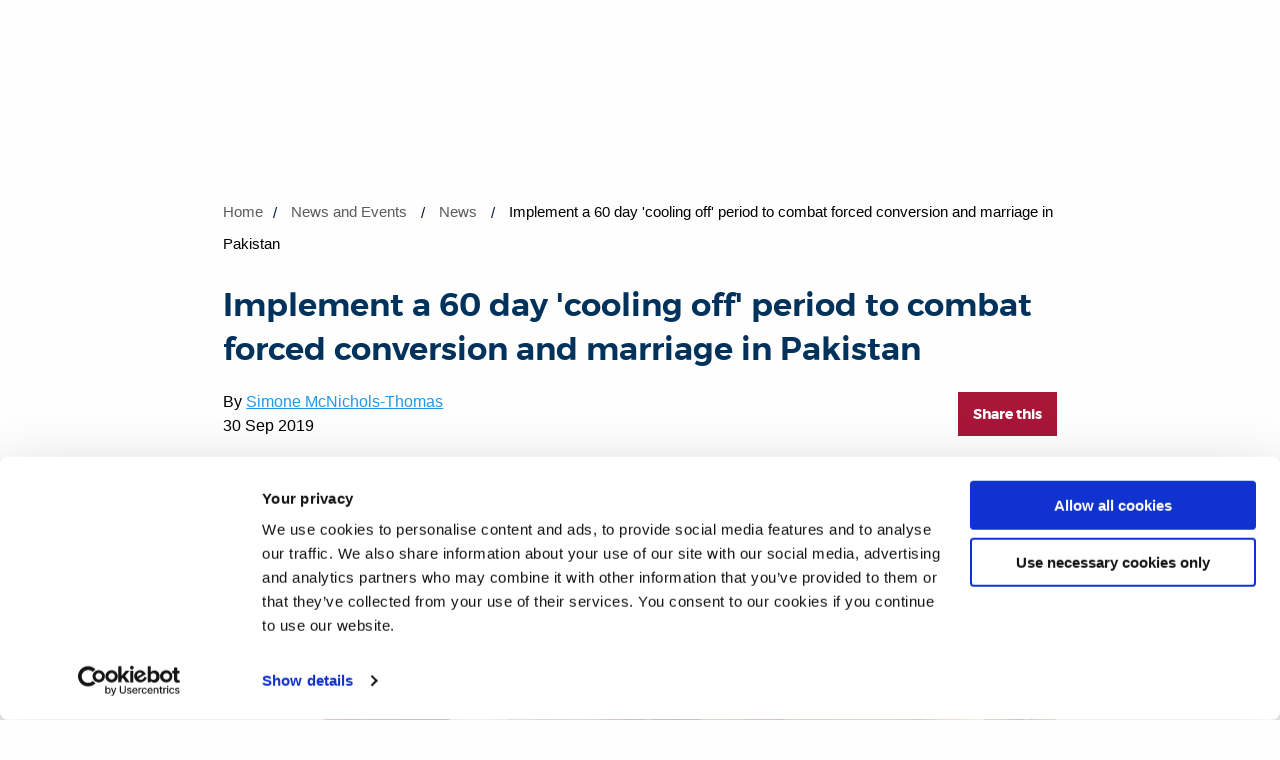

--- FILE ---
content_type: text/css
request_url: https://www.brunel.ac.uk/SiteElements/css/ToBeSassed.css?version=245133
body_size: 5487
content:
/* This needs merging with the main file via the preporcessor */

.cookieconsent-optout-statistics, .cookieconsent-optout-marketing, .cookieconsent-optout-preferences {
  display: none;
}

#brunelcookies{
  background:#002646;
}

.brunelcookies_close_url {
   color: white!important;
    border-bottom: 1px solid #fff!important;
    padding: 10px 0px 7px 0 !important;
    display: inline-block!important;
    margin: 10px 20px!important;
    font-weight: bold!important;
}

.course-detail__placement .clearing-pill {
    font-style: normal;
    margin-right: 10px;
    padding-bottom: 6px;
    padding-top: 6px;
}
.clearing-pill {
    background-color: #C8151A;
    color: #fff;
    display: inline-block;
    font-size: 0.875rem;
    font-style: italic;
    margin-top: 5px;
    padding: 0 10px;
}

.jointhonors-pill, 
.distancelearning-pill {
  background-color: #4c7598;
    color: #fff;
    display: inline-block;
    font-size: 0.875rem;
    font-style: italic;
    margin-top: 5px;
    padding: 0 10px;
}

.resultsContainer__resultNone {
  clear: both;
}


.secNav .secondaryNav__active, .secNav .secondaryNav__active:hover  {
  text-decoration: underline;
    color:#a3146a;  /* DE1C8F to a3146a for accessibility, Nov 2020 */
}


.important {
  margin-bottom: 45px;
  border-left: 10px solid #E1941F;
  padding: 0px 20px;
}

.important p {
  margin: 20px 0px;
  font-size: 16px;
  font-size: 1rem;
  line-height: 28px;
  line-height: 1.75rem;
  color: #000; /* Changed from 5C5C5C for accessibility */
  font-family: "Helvetica Neue", Helvetica, Roboto, Arial, sans-serif;
}


/* Start clearing course list fix – Duplicated classes to remove 1023px limit NS */

@media only screen and (min-width: 1023px) {
    .resultsContainerAllScreens__filter {
        background: #eff1f0 url(../images/boxAlt.png) left no-repeat;
        color: #595a5c;
        border-radius: 0;
        text-align: left;
        font-weight: normal;
        padding: 15px 0px 15px 62px;
        background-size: 23px;
        margin-left: 0px;
        line-height: 22px;
        margin-bottom: 0px;
        float: left;
        border: none;
        box-sizing: border-box;
        background-position: 20px;
    }
}

@media only screen and (min-width: 1023px) {
  .resultsContainerAllScreens__filter:hover {
      background: #eff1f0 url(../images/boxAlt.png) left no-repeat;
      color: #a3146a; /* 9e1c96 to a3146a for accessibility, Nov 2020 */
      background-size: 23px;
      border: none;
      background-position: 20px;
      opacity: 1;
  }
}

@media only screen and (min-width: 1023px) {
  .resultsContainerAllScreens__filter:focus-visible {
      background: #eff1f0 url(../images/checkAlt.png) left no-repeat;
      color: #a3146a; /* 9e1c96 to a3146a for accessibility, Nov 2020 */
      background-position: 20px;
  }
}

/* End clearing course list fix */

@media only screen and (min-width: 958px) {
  .resultsContainerAllScreens__filter {
    min-width: 33%;
  }
}


@media only screen and (min-width: 1520px) {
  .resultsContainerAllScreens__filter {
    min-width: 25%;
  }
}

.resultsContainerAllScreens__filter--active,
.resultsContainerAllScreens__filter--active:hover,
.resultsContainerAllScreens__filter--active:focus-visible {
    background: #eff1f0 url("../images/checkAlt.png") no-repeat scroll 20px center;
    color: #a3146a; /* 9e1c96 to a3146a for accessibility, Nov 2020 */
}

.bg--support .textBox__title, 
.bg--support .textBox__desc {
  /*color: #00325b;*/
}
.bg--support {
  background-color: #0051b8;
}

@media screen and (min-width: 960px) {
  .pageTitle--withBanner {
    margin-top: -87px;
  }
}

@media only screen and (min-width: 800px) and (max-width: 1023px) {

  .resultsContainer__filter:hover {
      background-image: none;
  }

  .resultsContainer__filter:focus-visible {
    background-image: none;
  }
}


.dropdownAllScreens-pane {
    background-color: #eff1f0;
    width: auto;
    transition: 0s;
    -webkit-transition: 0s;
}

.resultsContainerAllScreens__filter {
    transition: 0s;
    -webkit-transition: 0s;
}

/* Start open day CTA on event pages, July 2016, NS */
.button--openday {
  background-color: #00615e; /* 00a19c to 00615e for accessibility, Nov 2020 */
    background-image: none;
  font-size: 14px;
  margin: 0 10px 20px 0;
  padding: 10px 15px;
}
.button--openday:hover, 
.button--openday:focus-visible {
    background-image: none;
}

/* End open day CTA on event pages */


/* Start amends to existing classes for clearing course list work, http://wcms-preview.brunel.ac.uk/SandPit/SandPitNS/clearing/Clearing-courses, July 2016, NS */

@media only screen and (max-width: 1023px) {

    .filter--results .dropdown-pane {
        background: #eff1f0;   /* changed from none to grey bg NS */
        /*background-color: #eff1f0 !important;*/
    }

    .revisedSearch__title {
        /* margin-bottom: 12px; */
        margin-bottom: 0;
        padding: 22px 0.625rem;
    }
}
/* End amends to existing classes for clearing course list */



/* Start form style corrections NS Oct 2016*/

form .sys_cms-form-body input.sys_medium, form .sys_cms-form-body select.sys_medium {width: 100%}
form .sys_buttons {text-align: left}

/* End form style corrections */


/* Start image alignment options, Dec 2016, NS */

@media only screen and (min-width: 481px) {
  img.left {
        float: left;
        margin-right: 1.25rem;
    }

  img.right {
        float: right;
        margin-left: 1.25rem;
    }
}

@media only screen and (max-width: 480px) {
  img.left,
  img.right {
    margin-bottom: 25px;
  }
}

/* End image alignment options, Dec 2016, NS */


/* Start generic classes NS */
  .nowrap {white-space: nowrap;}
  .valigntop {vertical-align: top;}
  .clear {clear: both !important;}
  .hide {display: none;}
  .p20px {padding: 20px;}
  .abs1rem {position: absolute; top: 1rem; left: 1rem;}
  .lightgreybg {background-color: #eff0f0;}
  .w300 {width: 300px;}
  .w350 {width: 350px;}
  .w100perc {width: 100%;}
  .center {text-align: center;}

    .centeredTextOverlay {
        margin: auto;
        left: 0;
        right: 0;
        position: absolute;
        top: 50%;
        -webkit-transform: translateY(-50%);
        -ms-transform: translateY(-50%);
        transform: translateY(-50%);
        text-align: center;
        background: none;
    }
/* End generic classes */


/**
 * Top menu fixes NS Mar 2017  to stop nav block dropping down
 */

@media screen and (min-width: 1050px) {
  .mainNav .mainNav__level1 {
      margin: 0 3px;
  }
}

@media screen and (min-width: 1100px) {
  .mainNav .mainNav__level1 {
      margin: 0 4px;
  }
}

@media screen and (min-width: 1281px) {
  .mainNav .mainNav__level1Link {
      padding: 0 3px;
  }
}

/**
 * News info padding NS Mar 2017 
 */

.article__info {
  margin-bottom: 1.875rem;
}

.article__info--reporter {
    line-height: 1.3rem;
}

/**
 * Anchor scroll fix NS Mar 2017 - to compensate for the height of fixed header on desktop
 */

@media screen and (min-width: 1049px){
  :target:before {
    content:"";
    display:block;
    height:130px; /* fixed header height*/
    margin:-130px 0 0; /* negative fixed header height */
  }
}


/* Form CSS overrides NS Aug 2017*/

.sys_cms-form-body li div label {
    font-size: 1rem;
}

.sys_cms-form-body li input, .sys_cms-form-body li select, .sys_cms-form-body li textarea, .sys_cms-form-body li label, .sys_cms-form-body li .sys_legend, .sys_cms-form-body li .sys_fieldlabel {
    font-size: 1rem;
    margin-bottom: 15px;
}

/* End form overrides */


/* Start Accommodation facilities guide formatting NS Oct 2017*/
  .tick-yes {color:green;}
  .tick-no {color:red;}
/* End Accommodation facilities guide formatting */


/* Start override 'Add to calendar' NS Apr 2018 */

.atc-style-blue .atcb-link, .atc-style-blue .atcb-link:hover, .atc-style-blue .atcb-link:active, .atc-style-blue .atcb-link:focus-visible {
    background-color: #a3146a !important;  /* DE1C8F to a3146a for accessibility, Nov 2020 */
    background-image: none;
    font-size: 14px;
    padding: 10px 15px;
    border-radius: unset;
    box-shadow: none;
    line-height: 1;
    font-weight: 700;
}

.addtocalendar {
    bottom: 2px;
}

a:hover {
    border-bottom: none;
}

/* End override 'Add to calendar' */


/* Start 'Add to calendar' customisation */

.event-actions > span, .event-actions > a {
   margin: 0 10px 5px 0;
}

/* End 'Add to calendar' customisation */


/* Start searchbox components NS  May 2018 */
.searchBox__container {margin-bottom: 30px;}
.searchBox__content {padding: 34px;}
.searchBox__content h2 {color:  #fff;}
.searchBox__control {height: 50px;}

@media screen and (max-width: 1280px) and (min-width: 1024px) {
  .searchBox__content h2 {
      color: #fff;
      font-size: 1.375rem;
    }

  .searchBox__content .button {
      font-size: 1rem;
  }

  .searchBox__control {
      height: 35px;
  }
}
/* End searchbox components */


/* Start Ten Promotions */

.tenPromotions__container {  
    display: block;
    width: 100%;
    line-height: 1.75rem;
}

.tenPromotions__container h2.tenPromotions_heading {
    color: #fff;
    text-align: center;
    font-size: 1.8em;
    margin-top: 1.5rem;
    padding: 0 1rem;
}

.tenPromotions__image {
    width: 100%;
    background-color: #00325B;
    background-position: center top;
    background-repeat: no-repeat;
    background-size: cover;
    display: block;
    height: 300px;
    margin-bottom: 5px;
    overflow: hidden;
    position: relative;
    transition: transform ease-in-out 0.2s;
}

.tenPromotions__container .tenPromotions_number {  
    font-family: 'Londrina Outline', cursive;
    width: 100%;
    height: 115px;
    margin: auto;
    display: block;
    padding-top: 4rem;
    font-size: 8rem;
    font-weight: 900;
    text-align: center;
    color: #fff;
}

.tenPromotions__link, .tenPromotions__text {
    display: block;
    background-color: #306;
    background-color: rgba(51, 0, 102, 0.38);
    height: 100%;
    float: left;
    width: 100%;
    -webkit-transition: all 500ms cubic-bezier(0.000, 0.000, 0.270, 1.005);
    -moz-transition: all 500ms cubic-bezier(0.000, 0.000, 0.270, 1.005);
    -ms-transition: all 500ms cubic-bezier(0.000, 0.000, 0.270, 1.005);
    -o-transition: all 500ms cubic-bezier(0.000, 0.000, 0.270, 1.005);
    transition: all 500ms cubic-bezier(0.000, 0.000, 0.270, 1.005);
}

.tenPromotions__link:hover {
    background-color: rgba(51, 0, 102, 0.7);
    -webkit-transition: all 500ms cubic-bezier(0.000, 0.000, 0.270, 1.005);
    -moz-transition: all 500ms cubic-bezier(0.000, 0.000, 0.270, 1.005);
    -ms-transition: all 500ms cubic-bezier(0.000, 0.000, 0.270, 1.005);
    -o-transition: all 500ms cubic-bezier(0.000, 0.000, 0.270, 1.005);
    transition: all 500ms cubic-bezier(0.000, 0.000, 0.270, 1.005);
}


@media screen and (max-width: 1000px) {
  .tenPromotions__container h2.tenPromotions_heading {
      font-size: 1.4em;
  }
  .tenPromotions__container .tenPromotions_number {
      font-size: 6rem;
  }
}

/* End Ten Promotions */



    /* Splash box start */

    .splashBox {
      position: relative;
      display: block;
      margin-bottom: 30px;
      border-bottom: 0;
      padding-top: 100%;
    }

    .splashBox:hover {
      border-bottom: 0;
    }


    a .splashBox:after,
    a.splashBox:after {
      font-family: 'icomoon';
      speak: none;
      font-style: normal;
      font-weight: normal;
      font-variant: normal;
      text-transform: none;
      line-height: 1;
      content: "\e900";
      position: absolute;
      bottom: 18px;
      right: 8px;
      font-size: 21px;
      font-size: 1.3125rem;
      color: #fff;
      z-index: 10
    }

    .splashBox .splashBox__inner {
      position: absolute;
      padding: 0;
      margin: auto;
      resize: vertical;
      height: 100%;
      display: -webkit-box;
      display: -webkit-flex;
      display: -ms-flexbox;
      display: flex;
      -webkit-box-align: center;
      -webkit-align-items: center;
          -ms-flex-align: center;
              align-items: center;
      color: #fff;
      font-size: 16px;
      font-size: 1rem;
      top: 0;
    }

    .no-flexbox .splashBox .splashBox__inner {
      display: block;
    }

    .splashBox .splashBox__content .splashBox__title {
      font-size: 22px;
      font-size: 1.375rem;
      color: #fff;
      margin-bottom: 15px;
      padding: 34px
    }

    @media screen and (min-width: 1440px) {
      .splashBox .splashBox__content .splashBox__title {
        font-size: 22px;
        font-size: 1.375rem;
      }
    }

    .splashBox__content {
      position: relative;
      z-index: 10;
    }

    .no-flexbox .splashBox__content {
      position: relative;
      top: 50%;
      -webkit-transform: translateY(-50%);
          -ms-transform: translateY(-50%);
              transform: translateY(-50%);
    }

    @media only screen and (min-width: 1024px) {
      .splashBox__title {
        font-size: 18px;
        font-size: 1.125rem;
      }
    }

    @media screen and (min-width: 1440px) {
      .splashBox__title {
        font-size: 23px;
        font-size: 1.4375rem;
      }
    }

    @media screen and (min-width: 1440px) {
      .splashBox--cta .splashBox__title {
        font-size: 30px;
        font-size: 1.875rem;
      }
    }

    @media only screen and (max-width: 960px) {
      .splashBox__content {
        padding-top: 0px;
      }
    }

    @media only screen and (min-width: 1024px) and (max-width: 1250px) {
      /*
      .splashBox .splashBox__inner {
        padding: 20px;
      }
      */
      .splashBox__content {
        padding-top: 0px;
      }
    }

    @media screen and (min-width: 1440px) {
      .splashBox {
        margin-bottom: 30px;
      }
    }

    /* 1 columnn (and below) */
    @media only screen and (max-width: 640px) {
      .splashBox {
        margin-bottom: 30px;
      }
    }

    /* ipad fix */
    .splashBox__inner {
      display: -webkit-flex;
        -webkit-align-items: center;
    }

    .splashBox__img {
      width: 100%;
    }

    /* Splash box end */


  /* PDC rota start */
    #quick-query-rota-desk span {
        display: block; 
        clear: both;
    }
  /* PDC rota end */


/* Start image block hover over menu - Aug 2018, NS */

  /* mobile styles */
  @media only screen {
    .imageBlockHover {
      overflow: hidden;
      position: relative;
      margin: 0 10px 15px 0;
      display: inline-block;
      width: 100%;

      /* reset inherited classes */
      height: auto;
      padding-left: unset;
      padding-right: unset;
    }

    .imageBlockHover img {
      width: 100%;
    }

    .imageBlockHover .imageBlockHover__content {
      background: rgba(0, 50, 91, 0.9);
      position: absolute;
      bottom: -83%;
      width: 100%;
      height: 100%;
      overflow: hidden;
      padding: 0 5px;
      transition: 1s ;
      color: #fff;
    }

    .imageBlockHover a, .imageBlockHover a:hover {
      text-decoration: none;
      color: #fff;
      border-bottom: none;
    }

    .imageBlockHover .imageBlockHover__content h2 {
      font-size: 17px;
      font-weight: normal;
      margin: 5px 5px 90px 5px;
      padding: 0;
      color: #fff;
    }

    .imageBlockHover:hover .imageBlockHover__content h2 {
      margin: 5px;
    }    

    .imageBlockHover:hover .imageBlockHover__content {
      bottom: 0;
    }

    .imageBlockHover ul {
      margin-left: -0.75rem;
    }

    .imageBlockHover ul li {
      list-style-type: none;
      line-height: 1.5rem;
      margin-bottom: 0.5rem;
    }
  }

  /* min-width 641px, medium screens */
  @media only screen and (min-width: 40.063em) {
    
    .imageBlockHover .imageBlockHover__content {
      /* bottom: -77%; */
    }

    .imageBlockHover ul li {
      line-height: 1.3rem;
    }

  }

  /* min-width 1025px, large screens */
  @media only screen and (min-width: 64.063em) {


    .imageBlockHover .imageBlockHover__content {
      /* bottom: -77%; */
    }

    .imageBlockHover .imageBlockHover__content h2 {
      font-size: 1rem;
    }

    .imageBlockHover ul li {
      /* line-height: 2.5rem; */
    }

  }

/* End image block hover over menu */



/* SiteWideSurvey START */
.surveymodal {
  display: none; /* Hidden by default */
  position: fixed; /* Stay in place */
  z-index: 10000000000; /* Sit on top */
  padding-top: 240px; /* Location of the box */
  left: 0;
  top: 0;
  width: 100%; /* Full width */
  height: 100%; /* Full height */
  overflow: auto; /* Enable scroll if needed */
  background-color: rgb(0,0,0); /* Fallback color */
  background-color: rgba(0,0,0,0.4); /* Black w/ opacity */
}

/* Modal Content */
.surveymodalcontent {
  background-color: #fefefe;
  margin: auto;
  padding: 20px;
  border: 1px solid #888;
  border-radius:20px;
  width: 40%;
}

#mySurveyModal p {
  color: #000000;
}

/* The Close Button */
.surveyclose {
  color: #aaaaaa;
  float: right;
  font-size: 28px;
  font-weight: bold;
}

.surveyclose:hover,
.surveyclose:focus-visible {
  color: #000;
  text-decoration: none;
  cursor: pointer;
}

@media screen and (max-width: 640px) {
  .surveymodalcontent {
    width:80%;
  }
  .surveymodal {
    padding-top:100px;
  }
}
/* SiteWideSurvey END */


/* Start ReciteMe accessibility bar */
/* Switched the top header to always show plus customisation - RT */
.headerTop {
  display: block;
  height: 42px;
  background: #002646;
    position: relative;
    -webkit-transition: all 0.2s ease;
            transition: all 0.2s ease;
    width: 100%;
    z-index: 99999;
    height: 40px;
    padding: 0 14px;
    overflow: hidden;
}
.headerTop .reciteme {
  cursor: pointer;
}
/* End ReciteMe accessibility bar */


/* Start Civic Cookie Control modal fix to prevent ReciteMe from working NS Aug 2019 */
#ccc-overlay {display: none}
#ccc[open] #ccc-overlay {display: block}
/* End Civic Cookie Control modal fix  */


/* Banner video control START */
.fullBanner__control {
  position: relative;
  top: 75px;
  right: 205px;
  cursor: pointer;
}
/* Banner video control END */


/* Match margin of Lists with Paragraphs for consistency START */
ul,
ol {
  margin-bottom: 30px;
  margin-bottom: 1.875rem;
}
/* Match margin of Lists with Paragraphs for consistency END */

/* Restore Cookiebot default START */
#CybotCookiebotDialogDetailBodyContentCookieContainerTypeDetails table tbody,
#CybotCookiebotDialogDetailBodyContentCookieContainerTypeDetails table tbody tr:nth-child(odd),
#CybotCookiebotDialogDetailBodyContentCookieContainerTypeDetails table tbody tr:nth-child(even)
{
  background-color: transparent;
}
#CybotCookiebotDialogDetailBodyContentCookieContainerTypeDetails table thead tr th {
  font-size: unset;
}
/* Restore Cookiebot default END */

/* Brunel Pathway College logo additions START */
@media screen and (min-width: 640px) {
  .logoPathwayCollege {
      width: 226px;
  }
}
@media screen and (max-width: 1260px) and (min-width: 1050px) {
  .logoPathwayCollege {
      width: 240px;
  }
}
/* Brunel Pathway College logo additions END */

.print-only {
    display: none;
}

.assistiveText { 
  height: 1px; 
  width: 1px; 
  position: absolute; 
  overflow: hidden; 
  top: -10px; 
}

header a {
    color: #b3bec8;
}

footer a {
  color: #b2c2cf;
}

.tabs-title p {
  line-height: unset;
  color: #fff;
}

/* Accessibility fixes START */

/*Controls should change appearance when selected*/
input:focus-visible, button:focus-visible, a:focus-visible {
  outline: 2px solid red !important;
  border-bottom-color: red !important;
}

.breadCrumb li, .breadCrumb__item {
  color: #000;
}

@font-face {
  font-display: swap;
}

iframe, object, embed {
    max-width: 100%;
}

/* Accessibility fixes END */

/* Fix Form CSS Accessibility fixes */
.sys_cms-form-body .sys_sidebyside span {
  white-space: normal !important;
}

@media screen and (max-width: 768px){
  .sys_showinstructions.sys_labels-left .sys_cms-form-body .sys_cms-form-item, .sys_showinstructions.sys_labels-right .sys_cms-form-body .sys_cms-form-item {
    width: 100% !important;
  }
  .project_proposal .sys_instructions {
    display: inline-block !important;
    position: initial !important;
  }
  .sys_labels-left .sys_cms-form-body .sys_instructions, .sys_labels-right .sys_cms-form-body .sys_instructions {
    width: 95% !important;
  }
}

.sys_showinstructions .sys_cms-form-body .sys_cms-form-item {
    width: 100% !important;
}

/* Fix Form CSS Accessibility fixes END*/

/* Fix Form CSS accordionbox fixes */

.accordionbox > h2 {
    padding-right: 30px;
}

/* Fix Form CSS accordionbox fixes END */

.mainContent .section--grey {
    padding: 30px 25px 10px;
}

@media only screen and (min-width: 640px) and (max-width: 960px){
  .mainContent .section--grey {
      padding: 80px 25px 10px;
  }
}

/* Fix for grey sections */

/* Temp menu fix */
/* .dilHeK {
    position: -webkit-sticky !important;
    position: sticky !important;
    top: 0 !important;
    z-index: 999 !important;
 } */

 /* Start accessibility fixes for Contensis forms */
.sys_cms-form-body .sys_sectionbreak-text {
    font-size: unset !important;
    color: unset !important;
}

.sys_cms-form-body .sys_cms-form-item {
    font-size: unset !important;
    color: unset !important;
}

ul.sys_cms-form-body {
    font-size: unset !important;
}

.sys_cms-form-body .sys_sectionbreak-header {
  color: unset !important;
  padding-bottom: 20px !important;
}

.sys_cms-form-control ul, .sys_cms-form-control ul li, .sys_cms-form-control ul li label {
    font-size: unset !important;
}

.sys_cms-form-body li div label {
    font-size: unset !important;
    padding: 0 !important;
}

.sys_cms-form-body .sys_checkbox label, .sys_cms-form-body .sys_radio label {
    font-weight: unset !important;
    color: unset !important;
    padding: 0 !important;
}

.sys_cms-form-body .sys_twocolumns span {
    padding: 0.2em !important;
}
/* End accessibility fixes for Contensis forms */

/* Cookie Video overlay start*/

.CookieVideoControl {
      z-index: 100;
      padding:20px;
      background: rgba(0, 0, 0, 0.5);
      position: absolute;
      left: 0;
      top: 0;
      width: 100%;
      height: 100%;
      display: flex;
      flex-direction: column;
      justify-content: center;
      align-items: center;
    }
    .CookieVideoControl a{
      color: white;
      text-decoration: underline;
      margin-top: 16px;
    }
    .CookieVideoControl button {
      color: #fff;
      font-size: 16px;
      margin-top: 16px;
      border: none;
      background-color: #333;
      padding: 8px 16px;
      border-radius: 4px;
      cursor: pointer;
    }
    @media screen and (max-width: 375px){
      .CookieVideoControl h2{
        font-size: 1.25rem;
      }
      .CookieVideoControl .textBox__title {
        margin-bottom: 5px;
      }
      .CookieVideoControl button {
        margin-top: 5px;
      }
    }
    /* Cookie Video overlay end*/

    /* Branding 2024 start */
    .siteFooter {
      background-image: none;
      background-color: #002a53;
    }
    /* Branding 2024 end */

    /* Prevent layout shift with 2025 react header start */
    @media screen and (max-width: 839px){
      .offcanvas-wrap {
        margin-top: 149px;
      }
    }
    @media screen and (min-width: 840px){
      .offcanvas-wrap {
        margin-top: 171.73px;
      }
    }
    
    /* Prevent layout shift with 2025 react header end */

--- FILE ---
content_type: text/css
request_url: https://tags.srv.stackadapt.com/sa.css
body_size: -11
content:
:root {
    --sa-uid: '0-0f875009-78a4-5c3f-4fc1-fa00783f8c68';
}